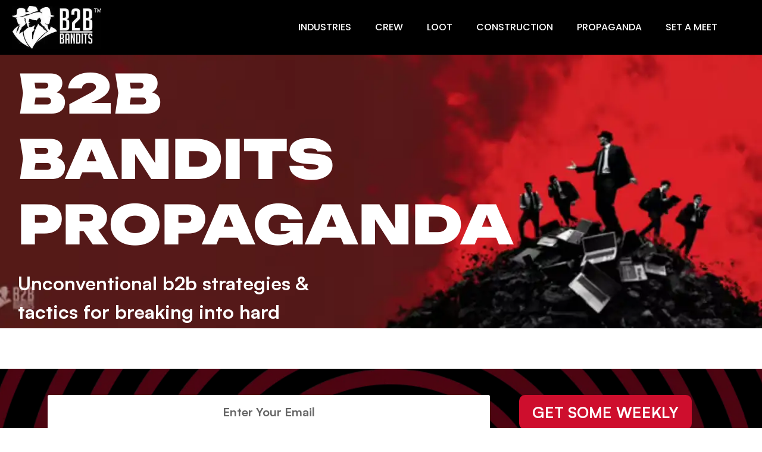

--- FILE ---
content_type: text/css
request_url: https://b2bbandits.com/wp-content/uploads/elementor/css/post-30.css?ver=1765983399
body_size: 900
content:
.elementor-30 .elementor-element.elementor-element-0256f1c > .elementor-container > .elementor-column > .elementor-widget-wrap{align-content:center;align-items:center;}.elementor-30 .elementor-element.elementor-element-0256f1c:not(.elementor-motion-effects-element-type-background), .elementor-30 .elementor-element.elementor-element-0256f1c > .elementor-motion-effects-container > .elementor-motion-effects-layer{background-color:var( --e-global-color-74d2705 );}.elementor-30 .elementor-element.elementor-element-0256f1c{transition:background 0.3s, border 0.3s, border-radius 0.3s, box-shadow 0.3s;padding:10px 0px 10px 0px;}.elementor-30 .elementor-element.elementor-element-0256f1c > .elementor-background-overlay{transition:background 0.3s, border-radius 0.3s, opacity 0.3s;}.elementor-30 .elementor-element.elementor-element-2e7a719 > .elementor-element-populated{padding:0px 0px 0px 20px;}.elementor-widget-image .widget-image-caption{color:var( --e-global-color-text );font-family:var( --e-global-typography-text-font-family ), Sans-serif;font-weight:var( --e-global-typography-text-font-weight );}.elementor-30 .elementor-element.elementor-element-3fe0053{text-align:left;}.elementor-30 .elementor-element.elementor-element-3fe0053 img{width:50%;}.elementor-widget-nav-menu .elementor-nav-menu .elementor-item{font-family:var( --e-global-typography-primary-font-family ), Sans-serif;font-weight:var( --e-global-typography-primary-font-weight );}.elementor-widget-nav-menu .elementor-nav-menu--main .elementor-item{color:var( --e-global-color-text );fill:var( --e-global-color-text );}.elementor-widget-nav-menu .elementor-nav-menu--main .elementor-item:hover,
					.elementor-widget-nav-menu .elementor-nav-menu--main .elementor-item.elementor-item-active,
					.elementor-widget-nav-menu .elementor-nav-menu--main .elementor-item.highlighted,
					.elementor-widget-nav-menu .elementor-nav-menu--main .elementor-item:focus{color:var( --e-global-color-accent );fill:var( --e-global-color-accent );}.elementor-widget-nav-menu .elementor-nav-menu--main:not(.e--pointer-framed) .elementor-item:before,
					.elementor-widget-nav-menu .elementor-nav-menu--main:not(.e--pointer-framed) .elementor-item:after{background-color:var( --e-global-color-accent );}.elementor-widget-nav-menu .e--pointer-framed .elementor-item:before,
					.elementor-widget-nav-menu .e--pointer-framed .elementor-item:after{border-color:var( --e-global-color-accent );}.elementor-widget-nav-menu{--e-nav-menu-divider-color:var( --e-global-color-text );}.elementor-widget-nav-menu .elementor-nav-menu--dropdown .elementor-item, .elementor-widget-nav-menu .elementor-nav-menu--dropdown  .elementor-sub-item{font-family:var( --e-global-typography-accent-font-family ), Sans-serif;font-weight:var( --e-global-typography-accent-font-weight );}.elementor-30 .elementor-element.elementor-element-6279e24 .elementor-menu-toggle{margin:0 auto;}.elementor-30 .elementor-element.elementor-element-6279e24 .elementor-nav-menu .elementor-item{font-family:"Poppins", Sans-serif;font-weight:500;}.elementor-30 .elementor-element.elementor-element-6279e24 .elementor-nav-menu--main .elementor-item{color:#FFFFFF;fill:#FFFFFF;}.elementor-30 .elementor-element.elementor-element-6279e24 .elementor-nav-menu--main .elementor-item:hover,
					.elementor-30 .elementor-element.elementor-element-6279e24 .elementor-nav-menu--main .elementor-item.elementor-item-active,
					.elementor-30 .elementor-element.elementor-element-6279e24 .elementor-nav-menu--main .elementor-item.highlighted,
					.elementor-30 .elementor-element.elementor-element-6279e24 .elementor-nav-menu--main .elementor-item:focus{color:var( --e-global-color-f51e28b );fill:var( --e-global-color-f51e28b );}.elementor-30 .elementor-element.elementor-element-6279e24 .elementor-nav-menu--main:not(.e--pointer-framed) .elementor-item:before,
					.elementor-30 .elementor-element.elementor-element-6279e24 .elementor-nav-menu--main:not(.e--pointer-framed) .elementor-item:after{background-color:var( --e-global-color-f51e28b );}.elementor-30 .elementor-element.elementor-element-6279e24 .e--pointer-framed .elementor-item:before,
					.elementor-30 .elementor-element.elementor-element-6279e24 .e--pointer-framed .elementor-item:after{border-color:var( --e-global-color-f51e28b );}.elementor-30 .elementor-element.elementor-element-6279e24 .e--pointer-framed .elementor-item:before{border-width:1px;}.elementor-30 .elementor-element.elementor-element-6279e24 .e--pointer-framed.e--animation-draw .elementor-item:before{border-width:0 0 1px 1px;}.elementor-30 .elementor-element.elementor-element-6279e24 .e--pointer-framed.e--animation-draw .elementor-item:after{border-width:1px 1px 0 0;}.elementor-30 .elementor-element.elementor-element-6279e24 .e--pointer-framed.e--animation-corners .elementor-item:before{border-width:1px 0 0 1px;}.elementor-30 .elementor-element.elementor-element-6279e24 .e--pointer-framed.e--animation-corners .elementor-item:after{border-width:0 1px 1px 0;}.elementor-30 .elementor-element.elementor-element-6279e24 .e--pointer-underline .elementor-item:after,
					 .elementor-30 .elementor-element.elementor-element-6279e24 .e--pointer-overline .elementor-item:before,
					 .elementor-30 .elementor-element.elementor-element-6279e24 .e--pointer-double-line .elementor-item:before,
					 .elementor-30 .elementor-element.elementor-element-6279e24 .e--pointer-double-line .elementor-item:after{height:1px;}.elementor-30 .elementor-element.elementor-element-b895e2a > .elementor-container > .elementor-column > .elementor-widget-wrap{align-content:center;align-items:center;}.elementor-30 .elementor-element.elementor-element-b895e2a:not(.elementor-motion-effects-element-type-background), .elementor-30 .elementor-element.elementor-element-b895e2a > .elementor-motion-effects-container > .elementor-motion-effects-layer{background-color:var( --e-global-color-74d2705 );}.elementor-30 .elementor-element.elementor-element-b895e2a{transition:background 0.3s, border 0.3s, border-radius 0.3s, box-shadow 0.3s;padding:10px 0px 10px 0px;}.elementor-30 .elementor-element.elementor-element-b895e2a > .elementor-background-overlay{transition:background 0.3s, border-radius 0.3s, opacity 0.3s;}.elementor-30 .elementor-element.elementor-element-823d940 > .elementor-element-populated{padding:0px 0px 0px 20px;}.elementor-30 .elementor-element.elementor-element-fa3c338{text-align:left;}.elementor-30 .elementor-element.elementor-element-fa3c338 img{width:50%;}body:not(.rtl) .elementor-30 .elementor-element.elementor-element-c2fc9bb{left:0px;}body.rtl .elementor-30 .elementor-element.elementor-element-c2fc9bb{right:0px;}.elementor-30 .elementor-element.elementor-element-c2fc9bb{top:0px;}.elementor-30 .elementor-element.elementor-element-c2fc9bb .elementor-menu-toggle{margin:0 auto;}.elementor-30 .elementor-element.elementor-element-c2fc9bb .elementor-nav-menu .elementor-item{font-family:"Poppins", Sans-serif;font-weight:500;}.elementor-30 .elementor-element.elementor-element-c2fc9bb .elementor-nav-menu--main .elementor-item{color:var( --e-global-color-0294cd6 );fill:var( --e-global-color-0294cd6 );}.elementor-30 .elementor-element.elementor-element-c2fc9bb .elementor-nav-menu--main .elementor-item:hover,
					.elementor-30 .elementor-element.elementor-element-c2fc9bb .elementor-nav-menu--main .elementor-item.elementor-item-active,
					.elementor-30 .elementor-element.elementor-element-c2fc9bb .elementor-nav-menu--main .elementor-item.highlighted,
					.elementor-30 .elementor-element.elementor-element-c2fc9bb .elementor-nav-menu--main .elementor-item:focus{color:var( --e-global-color-f51e28b );fill:var( --e-global-color-f51e28b );}.elementor-30 .elementor-element.elementor-element-c2fc9bb .elementor-nav-menu--main:not(.e--pointer-framed) .elementor-item:before,
					.elementor-30 .elementor-element.elementor-element-c2fc9bb .elementor-nav-menu--main:not(.e--pointer-framed) .elementor-item:after{background-color:var( --e-global-color-f51e28b );}.elementor-30 .elementor-element.elementor-element-c2fc9bb .e--pointer-framed .elementor-item:before,
					.elementor-30 .elementor-element.elementor-element-c2fc9bb .e--pointer-framed .elementor-item:after{border-color:var( --e-global-color-f51e28b );}.elementor-30 .elementor-element.elementor-element-c2fc9bb .e--pointer-framed .elementor-item:before{border-width:1px;}.elementor-30 .elementor-element.elementor-element-c2fc9bb .e--pointer-framed.e--animation-draw .elementor-item:before{border-width:0 0 1px 1px;}.elementor-30 .elementor-element.elementor-element-c2fc9bb .e--pointer-framed.e--animation-draw .elementor-item:after{border-width:1px 1px 0 0;}.elementor-30 .elementor-element.elementor-element-c2fc9bb .e--pointer-framed.e--animation-corners .elementor-item:before{border-width:1px 0 0 1px;}.elementor-30 .elementor-element.elementor-element-c2fc9bb .e--pointer-framed.e--animation-corners .elementor-item:after{border-width:0 1px 1px 0;}.elementor-30 .elementor-element.elementor-element-c2fc9bb .e--pointer-underline .elementor-item:after,
					 .elementor-30 .elementor-element.elementor-element-c2fc9bb .e--pointer-overline .elementor-item:before,
					 .elementor-30 .elementor-element.elementor-element-c2fc9bb .e--pointer-double-line .elementor-item:before,
					 .elementor-30 .elementor-element.elementor-element-c2fc9bb .e--pointer-double-line .elementor-item:after{height:1px;}.elementor-30 .elementor-element.elementor-element-c2fc9bb .elementor-nav-menu--dropdown a:hover,
					.elementor-30 .elementor-element.elementor-element-c2fc9bb .elementor-nav-menu--dropdown a:focus,
					.elementor-30 .elementor-element.elementor-element-c2fc9bb .elementor-nav-menu--dropdown a.elementor-item-active,
					.elementor-30 .elementor-element.elementor-element-c2fc9bb .elementor-nav-menu--dropdown a.highlighted,
					.elementor-30 .elementor-element.elementor-element-c2fc9bb .elementor-menu-toggle:hover,
					.elementor-30 .elementor-element.elementor-element-c2fc9bb .elementor-menu-toggle:focus{color:var( --e-global-color-0294cd6 );}.elementor-30 .elementor-element.elementor-element-c2fc9bb .elementor-nav-menu--dropdown a:hover,
					.elementor-30 .elementor-element.elementor-element-c2fc9bb .elementor-nav-menu--dropdown a:focus,
					.elementor-30 .elementor-element.elementor-element-c2fc9bb .elementor-nav-menu--dropdown a.elementor-item-active,
					.elementor-30 .elementor-element.elementor-element-c2fc9bb .elementor-nav-menu--dropdown a.highlighted{background-color:var( --e-global-color-f51e28b );}.elementor-30 .elementor-element.elementor-element-c2fc9bb .elementor-nav-menu--dropdown .elementor-item, .elementor-30 .elementor-element.elementor-element-c2fc9bb .elementor-nav-menu--dropdown  .elementor-sub-item{font-family:"Poppins", Sans-serif;font-weight:500;}.elementor-30 .elementor-element.elementor-element-c2fc9bb div.elementor-menu-toggle{color:var( --e-global-color-0294cd6 );}.elementor-30 .elementor-element.elementor-element-c2fc9bb div.elementor-menu-toggle svg{fill:var( --e-global-color-0294cd6 );}.elementor-theme-builder-content-area{height:400px;}.elementor-location-header:before, .elementor-location-footer:before{content:"";display:table;clear:both;}@media(max-width:767px){.elementor-30 .elementor-element.elementor-element-c2fc9bb{margin:-9px 0px calc(var(--kit-widget-spacing, 0px) + 0px) 0px;padding:0px 0px 0px 210px;top:-58px;}body:not(.rtl) .elementor-30 .elementor-element.elementor-element-c2fc9bb{left:-16px;}body.rtl .elementor-30 .elementor-element.elementor-element-c2fc9bb{right:-16px;}}

--- FILE ---
content_type: text/css
request_url: https://b2bbandits.com/wp-content/uploads/elementor/css/post-105.css?ver=1765983399
body_size: 2068
content:
.elementor-105 .elementor-element.elementor-element-e6e3d74 > .elementor-background-overlay{background-color:var( --e-global-color-0294cd6 );opacity:0.93;transition:background 0.3s, border-radius 0.3s, opacity 0.3s;}.elementor-105 .elementor-element.elementor-element-e6e3d74{transition:background 0.3s, border 0.3s, border-radius 0.3s, box-shadow 0.3s;padding:50px 0px 50px 0px;}.elementor-widget-image .widget-image-caption{color:var( --e-global-color-text );font-family:var( --e-global-typography-text-font-family ), Sans-serif;font-weight:var( --e-global-typography-text-font-weight );}.elementor-105 .elementor-element.elementor-element-b98558e{text-align:center;}.elementor-105 .elementor-element.elementor-element-b98558e img{width:50%;}.elementor-widget-heading .elementor-heading-title{font-family:var( --e-global-typography-primary-font-family ), Sans-serif;font-weight:var( --e-global-typography-primary-font-weight );color:var( --e-global-color-primary );}.elementor-105 .elementor-element.elementor-element-82aec54 .elementor-heading-title{font-family:"Poppins", Sans-serif;font-size:18px;font-weight:700;color:var( --e-global-color-74d2705 );}.elementor-widget-divider{--divider-color:var( --e-global-color-secondary );}.elementor-widget-divider .elementor-divider__text{color:var( --e-global-color-secondary );font-family:var( --e-global-typography-secondary-font-family ), Sans-serif;font-weight:var( --e-global-typography-secondary-font-weight );}.elementor-widget-divider.elementor-view-stacked .elementor-icon{background-color:var( --e-global-color-secondary );}.elementor-widget-divider.elementor-view-framed .elementor-icon, .elementor-widget-divider.elementor-view-default .elementor-icon{color:var( --e-global-color-secondary );border-color:var( --e-global-color-secondary );}.elementor-widget-divider.elementor-view-framed .elementor-icon, .elementor-widget-divider.elementor-view-default .elementor-icon svg{fill:var( --e-global-color-secondary );}.elementor-105 .elementor-element.elementor-element-02232b7{--divider-border-style:solid;--divider-color:var( --e-global-color-f51e28b );--divider-border-width:2px;margin:-10px 0px calc(var(--kit-widget-spacing, 0px) + 0px) 0px;}.elementor-105 .elementor-element.elementor-element-02232b7 .elementor-divider-separator{width:15%;}.elementor-widget-icon-list .elementor-icon-list-item:not(:last-child):after{border-color:var( --e-global-color-text );}.elementor-widget-icon-list .elementor-icon-list-icon i{color:var( --e-global-color-primary );}.elementor-widget-icon-list .elementor-icon-list-icon svg{fill:var( --e-global-color-primary );}.elementor-widget-icon-list .elementor-icon-list-item > .elementor-icon-list-text, .elementor-widget-icon-list .elementor-icon-list-item > a{font-family:var( --e-global-typography-text-font-family ), Sans-serif;font-weight:var( --e-global-typography-text-font-weight );}.elementor-widget-icon-list .elementor-icon-list-text{color:var( --e-global-color-secondary );}.elementor-105 .elementor-element.elementor-element-f3fe898 .elementor-icon-list-items:not(.elementor-inline-items) .elementor-icon-list-item:not(:last-child){padding-block-end:calc(6px/2);}.elementor-105 .elementor-element.elementor-element-f3fe898 .elementor-icon-list-items:not(.elementor-inline-items) .elementor-icon-list-item:not(:first-child){margin-block-start:calc(6px/2);}.elementor-105 .elementor-element.elementor-element-f3fe898 .elementor-icon-list-items.elementor-inline-items .elementor-icon-list-item{margin-inline:calc(6px/2);}.elementor-105 .elementor-element.elementor-element-f3fe898 .elementor-icon-list-items.elementor-inline-items{margin-inline:calc(-6px/2);}.elementor-105 .elementor-element.elementor-element-f3fe898 .elementor-icon-list-items.elementor-inline-items .elementor-icon-list-item:after{inset-inline-end:calc(-6px/2);}.elementor-105 .elementor-element.elementor-element-f3fe898 .elementor-icon-list-icon i{color:var( --e-global-color-74d2705 );transition:color 0.3s;}.elementor-105 .elementor-element.elementor-element-f3fe898 .elementor-icon-list-icon svg{fill:var( --e-global-color-74d2705 );transition:fill 0.3s;}.elementor-105 .elementor-element.elementor-element-f3fe898{--e-icon-list-icon-size:14px;--icon-vertical-offset:0px;}.elementor-105 .elementor-element.elementor-element-f3fe898 .elementor-icon-list-item > .elementor-icon-list-text, .elementor-105 .elementor-element.elementor-element-f3fe898 .elementor-icon-list-item > a{font-family:"Poppins", Sans-serif;font-weight:400;}.elementor-105 .elementor-element.elementor-element-f3fe898 .elementor-icon-list-item:hover .elementor-icon-list-text{color:var( --e-global-color-f51e28b );}.elementor-105 .elementor-element.elementor-element-f3fe898 .elementor-icon-list-text{transition:color 0.3s;}.elementor-105 .elementor-element.elementor-element-80d6922 > .elementor-element-populated{margin:0px 0px 0px 20px;--e-column-margin-right:0px;--e-column-margin-left:20px;}.elementor-105 .elementor-element.elementor-element-b54f021 .elementor-heading-title{font-family:"Poppins", Sans-serif;font-size:18px;font-weight:700;color:var( --e-global-color-74d2705 );}.elementor-105 .elementor-element.elementor-element-1a555ed{--divider-border-style:solid;--divider-color:var( --e-global-color-f51e28b );--divider-border-width:2px;margin:-10px 0px calc(var(--kit-widget-spacing, 0px) + 0px) 0px;}.elementor-105 .elementor-element.elementor-element-1a555ed .elementor-divider-separator{width:15%;}.elementor-105 .elementor-element.elementor-element-9e07b06 .elementor-icon-list-items:not(.elementor-inline-items) .elementor-icon-list-item:not(:last-child){padding-block-end:calc(6px/2);}.elementor-105 .elementor-element.elementor-element-9e07b06 .elementor-icon-list-items:not(.elementor-inline-items) .elementor-icon-list-item:not(:first-child){margin-block-start:calc(6px/2);}.elementor-105 .elementor-element.elementor-element-9e07b06 .elementor-icon-list-items.elementor-inline-items .elementor-icon-list-item{margin-inline:calc(6px/2);}.elementor-105 .elementor-element.elementor-element-9e07b06 .elementor-icon-list-items.elementor-inline-items{margin-inline:calc(-6px/2);}.elementor-105 .elementor-element.elementor-element-9e07b06 .elementor-icon-list-items.elementor-inline-items .elementor-icon-list-item:after{inset-inline-end:calc(-6px/2);}.elementor-105 .elementor-element.elementor-element-9e07b06 .elementor-icon-list-icon i{color:var( --e-global-color-74d2705 );transition:color 0.3s;}.elementor-105 .elementor-element.elementor-element-9e07b06 .elementor-icon-list-icon svg{fill:var( --e-global-color-74d2705 );transition:fill 0.3s;}.elementor-105 .elementor-element.elementor-element-9e07b06{--e-icon-list-icon-size:14px;--icon-vertical-offset:0px;}.elementor-105 .elementor-element.elementor-element-9e07b06 .elementor-icon-list-item > .elementor-icon-list-text, .elementor-105 .elementor-element.elementor-element-9e07b06 .elementor-icon-list-item > a{font-family:"Poppins", Sans-serif;font-weight:400;}.elementor-105 .elementor-element.elementor-element-9e07b06 .elementor-icon-list-item:hover .elementor-icon-list-text{color:var( --e-global-color-f51e28b );}.elementor-105 .elementor-element.elementor-element-9e07b06 .elementor-icon-list-text{transition:color 0.3s;}.elementor-105 .elementor-element.elementor-element-2ab898b .elementor-heading-title{font-family:"Poppins", Sans-serif;font-size:18px;font-weight:700;color:var( --e-global-color-74d2705 );}.elementor-105 .elementor-element.elementor-element-054538b{--divider-border-style:solid;--divider-color:var( --e-global-color-f51e28b );--divider-border-width:2px;margin:-10px 0px calc(var(--kit-widget-spacing, 0px) + 0px) 0px;}.elementor-105 .elementor-element.elementor-element-054538b .elementor-divider-separator{width:15%;}.elementor-105 .elementor-element.elementor-element-35fa0a3{text-align:center;}.elementor-105 .elementor-element.elementor-element-35fa0a3 .elementor-heading-title{font-family:"Poppins", Sans-serif;font-size:1.2rem;font-weight:600;line-height:27px;color:var( --e-global-color-74d2705 );}.elementor-widget-form .elementor-field-group > label, .elementor-widget-form .elementor-field-subgroup label{color:var( --e-global-color-text );}.elementor-widget-form .elementor-field-group > label{font-family:var( --e-global-typography-text-font-family ), Sans-serif;font-weight:var( --e-global-typography-text-font-weight );}.elementor-widget-form .elementor-field-type-html{color:var( --e-global-color-text );font-family:var( --e-global-typography-text-font-family ), Sans-serif;font-weight:var( --e-global-typography-text-font-weight );}.elementor-widget-form .elementor-field-group .elementor-field{color:var( --e-global-color-text );}.elementor-widget-form .elementor-field-group .elementor-field, .elementor-widget-form .elementor-field-subgroup label{font-family:var( --e-global-typography-text-font-family ), Sans-serif;font-weight:var( --e-global-typography-text-font-weight );}.elementor-widget-form .elementor-button{font-family:var( --e-global-typography-accent-font-family ), Sans-serif;font-weight:var( --e-global-typography-accent-font-weight );}.elementor-widget-form .e-form__buttons__wrapper__button-next{background-color:var( --e-global-color-accent );}.elementor-widget-form .elementor-button[type="submit"]{background-color:var( --e-global-color-accent );}.elementor-widget-form .e-form__buttons__wrapper__button-previous{background-color:var( --e-global-color-accent );}.elementor-widget-form .elementor-message{font-family:var( --e-global-typography-text-font-family ), Sans-serif;font-weight:var( --e-global-typography-text-font-weight );}.elementor-widget-form .e-form__indicators__indicator, .elementor-widget-form .e-form__indicators__indicator__label{font-family:var( --e-global-typography-accent-font-family ), Sans-serif;font-weight:var( --e-global-typography-accent-font-weight );}.elementor-widget-form{--e-form-steps-indicator-inactive-primary-color:var( --e-global-color-text );--e-form-steps-indicator-active-primary-color:var( --e-global-color-accent );--e-form-steps-indicator-completed-primary-color:var( --e-global-color-accent );--e-form-steps-indicator-progress-color:var( --e-global-color-accent );--e-form-steps-indicator-progress-background-color:var( --e-global-color-text );--e-form-steps-indicator-progress-meter-color:var( --e-global-color-text );}.elementor-widget-form .e-form__indicators__indicator__progress__meter{font-family:var( --e-global-typography-accent-font-family ), Sans-serif;font-weight:var( --e-global-typography-accent-font-weight );}.elementor-105 .elementor-element.elementor-element-a997c5a .elementor-field-group{margin-bottom:10px;}.elementor-105 .elementor-element.elementor-element-a997c5a .elementor-field-group.recaptcha_v3-bottomleft, .elementor-105 .elementor-element.elementor-element-a997c5a .elementor-field-group.recaptcha_v3-bottomright{margin-bottom:0;}.elementor-105 .elementor-element.elementor-element-a997c5a .elementor-form-fields-wrapper{margin-bottom:-10px;}body.rtl .elementor-105 .elementor-element.elementor-element-a997c5a .elementor-labels-inline .elementor-field-group > label{padding-left:0px;}body:not(.rtl) .elementor-105 .elementor-element.elementor-element-a997c5a .elementor-labels-inline .elementor-field-group > label{padding-right:0px;}body .elementor-105 .elementor-element.elementor-element-a997c5a .elementor-labels-above .elementor-field-group > label{padding-bottom:0px;}.elementor-105 .elementor-element.elementor-element-a997c5a .elementor-field-type-html{padding-bottom:0px;}.elementor-105 .elementor-element.elementor-element-a997c5a .elementor-field-group .elementor-field{color:#000000;}.elementor-105 .elementor-element.elementor-element-a997c5a .elementor-field-group .elementor-field, .elementor-105 .elementor-element.elementor-element-a997c5a .elementor-field-subgroup label{font-family:"Poppins", Sans-serif;font-weight:400;}.elementor-105 .elementor-element.elementor-element-a997c5a .elementor-field-group .elementor-field:not(.elementor-select-wrapper){background-color:#ffffff;border-color:#000000;border-width:3px 3px 3px 3px;border-radius:0px 0px 0px 0px;}.elementor-105 .elementor-element.elementor-element-a997c5a .elementor-field-group .elementor-select-wrapper select{background-color:#ffffff;border-color:#000000;border-width:3px 3px 3px 3px;border-radius:0px 0px 0px 0px;}.elementor-105 .elementor-element.elementor-element-a997c5a .elementor-field-group .elementor-select-wrapper::before{color:#000000;}.elementor-105 .elementor-element.elementor-element-a997c5a .elementor-button span{justify-content:center;}.elementor-105 .elementor-element.elementor-element-a997c5a .elementor-button{font-family:"Poppins", Sans-serif;font-size:18px;font-weight:500;border-style:solid;border-width:2px 2px 2px 2px;border-radius:0px 0px 0px 0px;padding:15px 15px 15px 15px;}.elementor-105 .elementor-element.elementor-element-a997c5a .e-form__buttons__wrapper__button-next{background-color:var( --e-global-color-f51e28b );color:#ffffff;border-color:var( --e-global-color-f51e28b );}.elementor-105 .elementor-element.elementor-element-a997c5a .elementor-button[type="submit"]{background-color:var( --e-global-color-f51e28b );color:#ffffff;border-color:var( --e-global-color-f51e28b );}.elementor-105 .elementor-element.elementor-element-a997c5a .elementor-button[type="submit"] svg *{fill:#ffffff;}.elementor-105 .elementor-element.elementor-element-a997c5a .e-form__buttons__wrapper__button-previous{color:#ffffff;border-color:var( --e-global-color-f51e28b );}.elementor-105 .elementor-element.elementor-element-a997c5a .e-form__buttons__wrapper__button-next:hover{color:#ffffff;}.elementor-105 .elementor-element.elementor-element-a997c5a .elementor-button[type="submit"]:hover{color:#ffffff;}.elementor-105 .elementor-element.elementor-element-a997c5a .elementor-button[type="submit"]:hover svg *{fill:#ffffff;}.elementor-105 .elementor-element.elementor-element-a997c5a .e-form__buttons__wrapper__button-previous:hover{color:#ffffff;}.elementor-105 .elementor-element.elementor-element-a997c5a{--e-form-steps-indicators-spacing:20px;--e-form-steps-indicator-padding:30px;--e-form-steps-indicator-inactive-secondary-color:#ffffff;--e-form-steps-indicator-active-secondary-color:#ffffff;--e-form-steps-indicator-completed-secondary-color:#ffffff;--e-form-steps-divider-width:1px;--e-form-steps-divider-gap:10px;}.elementor-105 .elementor-element.elementor-element-0748f41{text-align:center;}.elementor-105 .elementor-element.elementor-element-0748f41 img{width:50%;}.elementor-widget-button .elementor-button{background-color:var( --e-global-color-accent );font-family:var( --e-global-typography-accent-font-family ), Sans-serif;font-weight:var( --e-global-typography-accent-font-weight );}.elementor-105 .elementor-element.elementor-element-a5c5fb2 .elementor-button{background-color:#FFFFFF;font-family:"Poppins", Sans-serif;font-size:0.9rem;font-weight:600;fill:#222222;color:#222222;border-style:solid;border-width:3px 3px 3px 3px;border-color:#222222;border-radius:0px 0px 0px 0px;padding:15px 30px 15px 30px;}.elementor-105 .elementor-element.elementor-element-a5c5fb2 .elementor-button:hover, .elementor-105 .elementor-element.elementor-element-a5c5fb2 .elementor-button:focus{background-color:var( --e-global-color-0294cd6 );color:var( --e-global-color-f51e28b );border-color:var( --e-global-color-f51e28b );}.elementor-105 .elementor-element.elementor-element-a5c5fb2{width:100%;max-width:100%;}.elementor-105 .elementor-element.elementor-element-a5c5fb2 .elementor-button-content-wrapper{flex-direction:row;}.elementor-105 .elementor-element.elementor-element-a5c5fb2 .elementor-button:hover svg, .elementor-105 .elementor-element.elementor-element-a5c5fb2 .elementor-button:focus svg{fill:var( --e-global-color-f51e28b );}.elementor-105 .elementor-element.elementor-element-0112aa0 > .elementor-container > .elementor-column > .elementor-widget-wrap{align-content:center;align-items:center;}.elementor-105 .elementor-element.elementor-element-0112aa0{border-style:solid;border-width:1px 0px 0px 0px;border-color:var( --e-global-color-f51e28b );padding:20px 0px 20px 0px;}.elementor-bc-flex-widget .elementor-105 .elementor-element.elementor-element-a7db326.elementor-column .elementor-widget-wrap{align-items:center;}.elementor-105 .elementor-element.elementor-element-a7db326.elementor-column.elementor-element[data-element_type="column"] > .elementor-widget-wrap.elementor-element-populated{align-content:center;align-items:center;}.elementor-105 .elementor-element.elementor-element-a7db326 > .elementor-element-populated{margin:0px 0px 0px 42px;--e-column-margin-right:0px;--e-column-margin-left:42px;}.elementor-widget-text-editor{font-family:var( --e-global-typography-text-font-family ), Sans-serif;font-weight:var( --e-global-typography-text-font-weight );color:var( --e-global-color-text );}.elementor-widget-text-editor.elementor-drop-cap-view-stacked .elementor-drop-cap{background-color:var( --e-global-color-primary );}.elementor-widget-text-editor.elementor-drop-cap-view-framed .elementor-drop-cap, .elementor-widget-text-editor.elementor-drop-cap-view-default .elementor-drop-cap{color:var( --e-global-color-primary );border-color:var( --e-global-color-primary );}.elementor-105 .elementor-element.elementor-element-93052b0{font-family:"Poppins", Sans-serif;font-size:18px;font-weight:500;color:var( --e-global-color-74d2705 );}.elementor-bc-flex-widget .elementor-105 .elementor-element.elementor-element-89da284.elementor-column .elementor-widget-wrap{align-items:center;}.elementor-105 .elementor-element.elementor-element-89da284.elementor-column.elementor-element[data-element_type="column"] > .elementor-widget-wrap.elementor-element-populated{align-content:center;align-items:center;}.elementor-105 .elementor-element.elementor-element-89da284 > .elementor-element-populated{margin:0px 0px 0px 0px;--e-column-margin-right:0px;--e-column-margin-left:0px;}.elementor-105 .elementor-element.elementor-element-ebdb6c2{font-family:"Poppins", Sans-serif;font-weight:400;color:var( --e-global-color-74d2705 );}.elementor-105 .elementor-element.elementor-element-fb3cd97 .elementor-heading-title{font-family:"Poppins", Sans-serif;font-size:16px;font-weight:700;color:#000000;}.elementor-105 .elementor-element.elementor-element-870c6a8 .elementor-icon-list-icon i{color:#000000;transition:color 0.3s;}.elementor-105 .elementor-element.elementor-element-870c6a8 .elementor-icon-list-icon svg{fill:#000000;transition:fill 0.3s;}.elementor-105 .elementor-element.elementor-element-870c6a8{--e-icon-list-icon-size:16px;--icon-vertical-offset:0px;}.elementor-105 .elementor-element.elementor-element-870c6a8 .elementor-icon-list-item > .elementor-icon-list-text, .elementor-105 .elementor-element.elementor-element-870c6a8 .elementor-icon-list-item > a{font-family:"Poppins", Sans-serif;font-weight:700;font-style:italic;}.elementor-105 .elementor-element.elementor-element-870c6a8 .elementor-icon-list-text{color:#CE0E2D;transition:color 0.3s;}.elementor-theme-builder-content-area{height:400px;}.elementor-location-header:before, .elementor-location-footer:before{content:"";display:table;clear:both;}@media(min-width:768px){.elementor-105 .elementor-element.elementor-element-80d6922{width:15.896%;}.elementor-105 .elementor-element.elementor-element-724dc7d{width:34.104%;}}@media(max-width:767px){.elementor-105 .elementor-element.elementor-element-e6e3d74{padding:0px 0px 30px 0px;}.elementor-105 .elementor-element.elementor-element-b98558e{text-align:left;}.elementor-105 .elementor-element.elementor-element-80d6922 > .elementor-element-populated{margin:0px 0px 0px 0px;--e-column-margin-right:0px;--e-column-margin-left:0px;}.elementor-105 .elementor-element.elementor-element-35fa0a3 .elementor-heading-title{font-size:26px;line-height:1.3em;}.elementor-105 .elementor-element.elementor-element-0748f41{text-align:center;}.elementor-105 .elementor-element.elementor-element-0748f41 img{width:77%;}.elementor-105 .elementor-element.elementor-element-a5c5fb2{margin:20px 0px calc(var(--kit-widget-spacing, 0px) + 0px) 0px;}.elementor-105 .elementor-element.elementor-element-a7db326 > .elementor-element-populated{margin:0px 0px 0px 0px;--e-column-margin-right:0px;--e-column-margin-left:0px;}}/* Start custom CSS for section, class: .elementor-element-e6e3d74 */.only-footer{
    display: none;
}/* End custom CSS */

--- FILE ---
content_type: text/css
request_url: https://b2bbandits.com/wp-content/uploads/elementor/css/post-41873.css?ver=1765984891
body_size: 1455
content:
.elementor-41873 .elementor-element.elementor-element-41bd7f1:not(.elementor-motion-effects-element-type-background), .elementor-41873 .elementor-element.elementor-element-41bd7f1 > .elementor-motion-effects-container > .elementor-motion-effects-layer{background-image:url("https://mlg9acb6yrri.i.optimole.com/w:1240/h:597/q:mauto/ig:avif/https://b2bbandits.com/wp-content/uploads/2024/11/image-17-png.avif");background-position:0px -156px;background-repeat:no-repeat;background-size:cover;}.elementor-41873 .elementor-element.elementor-element-41bd7f1 > .elementor-container{min-height:478px;}.elementor-41873 .elementor-element.elementor-element-41bd7f1{transition:background 0.3s, border 0.3s, border-radius 0.3s, box-shadow 0.3s;}.elementor-41873 .elementor-element.elementor-element-41bd7f1 > .elementor-background-overlay{transition:background 0.3s, border-radius 0.3s, opacity 0.3s;}.elementor-widget-heading .elementor-heading-title{font-family:var( --e-global-typography-primary-font-family ), Sans-serif;font-weight:var( --e-global-typography-primary-font-weight );color:var( --e-global-color-primary );}.elementor-41873 .elementor-element.elementor-element-80df6f2{padding:0px 0px 0px 20px;text-align:left;}.elementor-41873 .elementor-element.elementor-element-80df6f2 .elementor-heading-title{font-family:"Unbounded", Sans-serif;font-size:90px;font-weight:900;text-transform:uppercase;line-height:110px;color:var( --e-global-color-0294cd6 );}.elementor-widget-text-editor{font-family:var( --e-global-typography-text-font-family ), Sans-serif;font-weight:var( --e-global-typography-text-font-weight );color:var( --e-global-color-text );}.elementor-widget-text-editor.elementor-drop-cap-view-stacked .elementor-drop-cap{background-color:var( --e-global-color-primary );}.elementor-widget-text-editor.elementor-drop-cap-view-framed .elementor-drop-cap, .elementor-widget-text-editor.elementor-drop-cap-view-default .elementor-drop-cap{color:var( --e-global-color-primary );border-color:var( --e-global-color-primary );}.elementor-41873 .elementor-element.elementor-element-954dc7d{padding:0px 100px 0px 20px;font-family:"satoshi", Sans-serif;font-size:32px;font-weight:bold;color:var( --e-global-color-0294cd6 );}.elementor-41873 .elementor-element.elementor-element-1fe34a8:not(.elementor-motion-effects-element-type-background), .elementor-41873 .elementor-element.elementor-element-1fe34a8 > .elementor-motion-effects-container > .elementor-motion-effects-layer{background-color:var( --e-global-color-74d2705 );background-image:url("https://mlg9acb6yrri.i.optimole.com/w:1240/h:152/q:mauto/ig:avif/https://b2bbandits.com/wp-content/uploads/2024/11/Group-29-2-png.avif");background-position:top center;background-repeat:no-repeat;background-size:cover;}.elementor-41873 .elementor-element.elementor-element-1fe34a8 > .elementor-container{min-height:210px;}.elementor-41873 .elementor-element.elementor-element-1fe34a8{transition:background 0.3s, border 0.3s, border-radius 0.3s, box-shadow 0.3s;margin-top:0px;margin-bottom:0px;padding:0px 0px 0px 0px;}.elementor-41873 .elementor-element.elementor-element-1fe34a8 > .elementor-background-overlay{transition:background 0.3s, border-radius 0.3s, opacity 0.3s;}.elementor-widget-form .elementor-field-group > label, .elementor-widget-form .elementor-field-subgroup label{color:var( --e-global-color-text );}.elementor-widget-form .elementor-field-group > label{font-family:var( --e-global-typography-text-font-family ), Sans-serif;font-weight:var( --e-global-typography-text-font-weight );}.elementor-widget-form .elementor-field-type-html{color:var( --e-global-color-text );font-family:var( --e-global-typography-text-font-family ), Sans-serif;font-weight:var( --e-global-typography-text-font-weight );}.elementor-widget-form .elementor-field-group .elementor-field{color:var( --e-global-color-text );}.elementor-widget-form .elementor-field-group .elementor-field, .elementor-widget-form .elementor-field-subgroup label{font-family:var( --e-global-typography-text-font-family ), Sans-serif;font-weight:var( --e-global-typography-text-font-weight );}.elementor-widget-form .elementor-button{font-family:var( --e-global-typography-accent-font-family ), Sans-serif;font-weight:var( --e-global-typography-accent-font-weight );}.elementor-widget-form .e-form__buttons__wrapper__button-next{background-color:var( --e-global-color-accent );}.elementor-widget-form .elementor-button[type="submit"]{background-color:var( --e-global-color-accent );}.elementor-widget-form .e-form__buttons__wrapper__button-previous{background-color:var( --e-global-color-accent );}.elementor-widget-form .elementor-message{font-family:var( --e-global-typography-text-font-family ), Sans-serif;font-weight:var( --e-global-typography-text-font-weight );}.elementor-widget-form .e-form__indicators__indicator, .elementor-widget-form .e-form__indicators__indicator__label{font-family:var( --e-global-typography-accent-font-family ), Sans-serif;font-weight:var( --e-global-typography-accent-font-weight );}.elementor-widget-form{--e-form-steps-indicator-inactive-primary-color:var( --e-global-color-text );--e-form-steps-indicator-active-primary-color:var( --e-global-color-accent );--e-form-steps-indicator-completed-primary-color:var( --e-global-color-accent );--e-form-steps-indicator-progress-color:var( --e-global-color-accent );--e-form-steps-indicator-progress-background-color:var( --e-global-color-text );--e-form-steps-indicator-progress-meter-color:var( --e-global-color-text );}.elementor-widget-form .e-form__indicators__indicator__progress__meter{font-family:var( --e-global-typography-accent-font-family ), Sans-serif;font-weight:var( --e-global-typography-accent-font-weight );}.elementor-41873 .elementor-element.elementor-element-7819c89 .elementor-field-group{padding-right:calc( 10px/2 );padding-left:calc( 10px/2 );margin-bottom:10px;}.elementor-41873 .elementor-element.elementor-element-7819c89 .elementor-form-fields-wrapper{margin-left:calc( -10px/2 );margin-right:calc( -10px/2 );margin-bottom:-10px;}.elementor-41873 .elementor-element.elementor-element-7819c89 .elementor-field-group.recaptcha_v3-bottomleft, .elementor-41873 .elementor-element.elementor-element-7819c89 .elementor-field-group.recaptcha_v3-bottomright{margin-bottom:0;}body.rtl .elementor-41873 .elementor-element.elementor-element-7819c89 .elementor-labels-inline .elementor-field-group > label{padding-left:0px;}body:not(.rtl) .elementor-41873 .elementor-element.elementor-element-7819c89 .elementor-labels-inline .elementor-field-group > label{padding-right:0px;}body .elementor-41873 .elementor-element.elementor-element-7819c89 .elementor-labels-above .elementor-field-group > label{padding-bottom:0px;}.elementor-41873 .elementor-element.elementor-element-7819c89 .elementor-field-group > label, .elementor-41873 .elementor-element.elementor-element-7819c89 .elementor-field-subgroup label{color:var( --e-global-color-74d2705 );}.elementor-41873 .elementor-element.elementor-element-7819c89 .elementor-field-type-html{padding-bottom:0px;color:var( --e-global-color-74d2705 );}.elementor-41873 .elementor-element.elementor-element-7819c89 .elementor-field-group .elementor-field{color:var( --e-global-color-74d2705 );}.elementor-41873 .elementor-element.elementor-element-7819c89 .elementor-field-group .elementor-field, .elementor-41873 .elementor-element.elementor-element-7819c89 .elementor-field-subgroup label{font-family:"satoshi", Sans-serif;font-size:20px;font-weight:900;}.elementor-41873 .elementor-element.elementor-element-7819c89 .elementor-field-group .elementor-field:not(.elementor-select-wrapper){background-color:#ffffff;border-color:var( --e-global-color-0294cd6 );border-width:7px 7px 7px 7px;}.elementor-41873 .elementor-element.elementor-element-7819c89 .elementor-field-group .elementor-select-wrapper select{background-color:#ffffff;border-color:var( --e-global-color-0294cd6 );border-width:7px 7px 7px 7px;}.elementor-41873 .elementor-element.elementor-element-7819c89 .elementor-field-group .elementor-select-wrapper::before{color:var( --e-global-color-0294cd6 );}.elementor-41873 .elementor-element.elementor-element-7819c89 .elementor-button{font-family:"satoshi", Sans-serif;font-size:26px;font-weight:500;border-radius:10px 10px 10px 10px;padding:16px 22px 16px 22px;}.elementor-41873 .elementor-element.elementor-element-7819c89 .e-form__buttons__wrapper__button-next{background-color:#CE0E2D;color:#ffffff;}.elementor-41873 .elementor-element.elementor-element-7819c89 .elementor-button[type="submit"]{background-color:#CE0E2D;color:#ffffff;}.elementor-41873 .elementor-element.elementor-element-7819c89 .elementor-button[type="submit"] svg *{fill:#ffffff;}.elementor-41873 .elementor-element.elementor-element-7819c89 .e-form__buttons__wrapper__button-previous{color:#ffffff;}.elementor-41873 .elementor-element.elementor-element-7819c89 .e-form__buttons__wrapper__button-next:hover{color:#ffffff;}.elementor-41873 .elementor-element.elementor-element-7819c89 .elementor-button[type="submit"]:hover{color:#ffffff;}.elementor-41873 .elementor-element.elementor-element-7819c89 .elementor-button[type="submit"]:hover svg *{fill:#ffffff;}.elementor-41873 .elementor-element.elementor-element-7819c89 .e-form__buttons__wrapper__button-previous:hover{color:#ffffff;}.elementor-41873 .elementor-element.elementor-element-7819c89{--e-form-steps-indicators-spacing:20px;--e-form-steps-indicator-padding:30px;--e-form-steps-indicator-inactive-secondary-color:#ffffff;--e-form-steps-indicator-active-secondary-color:#ffffff;--e-form-steps-indicator-completed-secondary-color:#ffffff;--e-form-steps-divider-width:1px;--e-form-steps-divider-gap:10px;}.elementor-41873 .elementor-element.elementor-element-3fd3b5a{padding:0px 100px 0px 0px;text-align:left;font-family:"satoshi", Sans-serif;font-size:20px;font-weight:100;color:var( --e-global-color-0294cd6 );}.elementor-41873 .elementor-element.elementor-element-21bdd9d{padding:60px 0px 0px 0px;}.elementor-41873 .elementor-element.elementor-element-8689325 .blfe-row{grid-column-gap:30px;grid-row-gap:30px;}.elementor-41873 .elementor-element.elementor-element-8689325 .blfe-post-grid-item .blfe-post-grid-bg-image img, .elementor-41873 .elementor-element.elementor-element-8689325 .blfe-post-grid-item .blfe-post-grid-image img, .elementor-41873 .elementor-element.elementor-element-8689325 .blfe-post-grid-item .blfe-post-grid-item-inner .blfe-post-grid-image:before{min-height:236px;}.elementor-41873 .elementor-element.elementor-element-8689325 .blfe-post-grid-details .blfe-post-grid-details-inner .blfe-post-read-more .blfe-read-more-btn-wrapper .blfe-read-more-btn-align-icon-right{margin-left:5px;}.elementor-41873 .elementor-element.elementor-element-8689325 .blfe-post-grid-details .blfe-post-grid-details-inner .blfe-post-read-more .blfe-read-more-btn-wrapper .blfe-read-more-btn-align-icon-left{margin-right:5px;}.elementor-41873 .elementor-element.elementor-element-8689325 .blfe-post-grid-item .blfe-post-grid-title{font-weight:700;}.elementor-41873 .elementor-element.elementor-element-8689325 .blfe-post-grid-item .blfe-post-grid-bg-image .blfe-post-grid-image-inner:before, .elementor-41873 .elementor-element.elementor-element-8689325 .blfe-post-grid-item .blfe-post-grid-item-inner .blfe-post-grid-image:before{opacity:0.4;}@media(max-width:1024px){.elementor-41873 .elementor-element.elementor-element-41bd7f1:not(.elementor-motion-effects-element-type-background), .elementor-41873 .elementor-element.elementor-element-41bd7f1 > .elementor-motion-effects-container > .elementor-motion-effects-layer{background-position:0px 0px;}}@media(max-width:767px){.elementor-41873 .elementor-element.elementor-element-41bd7f1 > .elementor-container{min-height:221px;}.elementor-41873 .elementor-element.elementor-element-41bd7f1:not(.elementor-motion-effects-element-type-background), .elementor-41873 .elementor-element.elementor-element-41bd7f1 > .elementor-motion-effects-container > .elementor-motion-effects-layer{background-position:0px 0px;}.elementor-41873 .elementor-element.elementor-element-80df6f2{padding:0px 0px 0px 0px;}.elementor-41873 .elementor-element.elementor-element-80df6f2 .elementor-heading-title{font-size:35px;line-height:1.4em;}.elementor-41873 .elementor-element.elementor-element-954dc7d{padding:0px 0px 0px 0px;font-size:22px;}.elementor-41873 .elementor-element.elementor-element-1fe34a8{padding:12px 0px 0px 0px;}.elementor-41873 .elementor-element.elementor-element-7819c89{padding:0px 0px 0px 0px;}.elementor-41873 .elementor-element.elementor-element-7819c89 .elementor-button{font-size:16px;}.elementor-41873 .elementor-element.elementor-element-3fd3b5a{padding:0px 0px 30px 0px;}}/* Start Custom Fonts CSS */@font-face {
	font-family: 'satoshi';
	font-style: normal;
	font-weight: normal;
	font-display: auto;
	src: url('https://b2bbandits.com/wp-content/uploads/2024/11/Satoshi-Bold.woff2') format('woff2'),
		url('https://b2bbandits.com/wp-content/uploads/2024/11/Satoshi-Bold.woff') format('woff'),
		url('https://b2bbandits.com/wp-content/uploads/2024/11/Satoshi-Bold.ttf') format('truetype');
}
/* End Custom Fonts CSS */

--- FILE ---
content_type: application/javascript; charset=UTF-8
request_url: https://b2bbandits.com/cdn-cgi/challenge-platform/scripts/jsd/main.js
body_size: 4752
content:
window._cf_chl_opt={uYln4:'g'};~function(Y6,f,R,O,L,M,N,H){Y6=o,function(S,e,YN,Y5,B,g){for(YN={S:485,e:502,B:510,g:448,V:421,z:496,k:427,Z:441,c:411,b:481,C:457},Y5=o,B=S();!![];)try{if(g=parseInt(Y5(YN.S))/1*(parseInt(Y5(YN.e))/2)+-parseInt(Y5(YN.B))/3*(parseInt(Y5(YN.g))/4)+parseInt(Y5(YN.V))/5*(parseInt(Y5(YN.z))/6)+parseInt(Y5(YN.k))/7+parseInt(Y5(YN.Z))/8+-parseInt(Y5(YN.c))/9*(parseInt(Y5(YN.b))/10)+-parseInt(Y5(YN.C))/11,g===e)break;else B.push(B.shift())}catch(V){B.push(B.shift())}}(Y,299793),f=this||self,R=f[Y6(513)],O=function(Yz,Yt,YV,YX,Y7,e,B,g){return Yz={S:442,e:515},Yt={S:451,e:451,B:451,g:462,V:451,z:451,k:494,Z:466,c:466,b:451},YV={S:503},YX={S:503,e:466,B:428,g:482,V:438,z:428,k:428,Z:438,c:404,b:462,C:462,U:462,G:451,K:451,Q:428,v:438,h:462,m:404,s:462,P:451,j:462,l:494},Y7=Y6,e=String[Y7(Yz.S)],B={'h':function(V,YH){return YH={S:473,e:466},null==V?'':B.g(V,6,function(z,Y8){return Y8=o,Y8(YH.S)[Y8(YH.e)](z)})},'g':function(V,z,Z,Y9,C,U,G,K,Q,s,P,j,E,Y0,Y1,Y2,Y3,Y4){if(Y9=Y7,null==V)return'';for(U={},G={},K='',Q=2,s=3,P=2,j=[],E=0,Y0=0,Y1=0;Y1<V[Y9(YX.S)];Y1+=1)if(Y2=V[Y9(YX.e)](Y1),Object[Y9(YX.B)][Y9(YX.g)][Y9(YX.V)](U,Y2)||(U[Y2]=s++,G[Y2]=!0),Y3=K+Y2,Object[Y9(YX.z)][Y9(YX.g)][Y9(YX.V)](U,Y3))K=Y3;else{if(Object[Y9(YX.k)][Y9(YX.g)][Y9(YX.Z)](G,K)){if(256>K[Y9(YX.c)](0)){for(C=0;C<P;E<<=1,z-1==Y0?(Y0=0,j[Y9(YX.b)](Z(E)),E=0):Y0++,C++);for(Y4=K[Y9(YX.c)](0),C=0;8>C;E=E<<1|1&Y4,z-1==Y0?(Y0=0,j[Y9(YX.C)](Z(E)),E=0):Y0++,Y4>>=1,C++);}else{for(Y4=1,C=0;C<P;E=Y4|E<<1,Y0==z-1?(Y0=0,j[Y9(YX.U)](Z(E)),E=0):Y0++,Y4=0,C++);for(Y4=K[Y9(YX.c)](0),C=0;16>C;E=1.23&Y4|E<<1.53,Y0==z-1?(Y0=0,j[Y9(YX.U)](Z(E)),E=0):Y0++,Y4>>=1,C++);}Q--,Q==0&&(Q=Math[Y9(YX.G)](2,P),P++),delete G[K]}else for(Y4=U[K],C=0;C<P;E=1&Y4|E<<1.05,Y0==z-1?(Y0=0,j[Y9(YX.U)](Z(E)),E=0):Y0++,Y4>>=1,C++);K=(Q--,Q==0&&(Q=Math[Y9(YX.K)](2,P),P++),U[Y3]=s++,String(Y2))}if(K!==''){if(Object[Y9(YX.Q)][Y9(YX.g)][Y9(YX.v)](G,K)){if(256>K[Y9(YX.c)](0)){for(C=0;C<P;E<<=1,z-1==Y0?(Y0=0,j[Y9(YX.C)](Z(E)),E=0):Y0++,C++);for(Y4=K[Y9(YX.c)](0),C=0;8>C;E=Y4&1|E<<1.65,z-1==Y0?(Y0=0,j[Y9(YX.C)](Z(E)),E=0):Y0++,Y4>>=1,C++);}else{for(Y4=1,C=0;C<P;E=E<<1|Y4,z-1==Y0?(Y0=0,j[Y9(YX.h)](Z(E)),E=0):Y0++,Y4=0,C++);for(Y4=K[Y9(YX.m)](0),C=0;16>C;E=1.72&Y4|E<<1,Y0==z-1?(Y0=0,j[Y9(YX.s)](Z(E)),E=0):Y0++,Y4>>=1,C++);}Q--,0==Q&&(Q=Math[Y9(YX.P)](2,P),P++),delete G[K]}else for(Y4=U[K],C=0;C<P;E=Y4&1.95|E<<1.06,Y0==z-1?(Y0=0,j[Y9(YX.b)](Z(E)),E=0):Y0++,Y4>>=1,C++);Q--,0==Q&&P++}for(Y4=2,C=0;C<P;E=E<<1|Y4&1,z-1==Y0?(Y0=0,j[Y9(YX.s)](Z(E)),E=0):Y0++,Y4>>=1,C++);for(;;)if(E<<=1,z-1==Y0){j[Y9(YX.j)](Z(E));break}else Y0++;return j[Y9(YX.l)]('')},'j':function(V,YA,YY){return YA={S:404},YY=Y7,V==null?'':''==V?null:B.i(V[YY(YV.S)],32768,function(z,Yo){return Yo=YY,V[Yo(YA.S)](z)})},'i':function(V,z,Z,YS,C,U,G,K,Q,s,P,j,E,Y0,Y1,Y2,Y4,Y3){for(YS=Y7,C=[],U=4,G=4,K=3,Q=[],j=Z(0),E=z,Y0=1,s=0;3>s;C[s]=s,s+=1);for(Y1=0,Y2=Math[YS(Yt.S)](2,2),P=1;Y2!=P;Y3=E&j,E>>=1,E==0&&(E=z,j=Z(Y0++)),Y1|=(0<Y3?1:0)*P,P<<=1);switch(Y1){case 0:for(Y1=0,Y2=Math[YS(Yt.e)](2,8),P=1;Y2!=P;Y3=E&j,E>>=1,E==0&&(E=z,j=Z(Y0++)),Y1|=(0<Y3?1:0)*P,P<<=1);Y4=e(Y1);break;case 1:for(Y1=0,Y2=Math[YS(Yt.B)](2,16),P=1;Y2!=P;Y3=E&j,E>>=1,0==E&&(E=z,j=Z(Y0++)),Y1|=(0<Y3?1:0)*P,P<<=1);Y4=e(Y1);break;case 2:return''}for(s=C[3]=Y4,Q[YS(Yt.g)](Y4);;){if(Y0>V)return'';for(Y1=0,Y2=Math[YS(Yt.V)](2,K),P=1;Y2!=P;Y3=j&E,E>>=1,E==0&&(E=z,j=Z(Y0++)),Y1|=(0<Y3?1:0)*P,P<<=1);switch(Y4=Y1){case 0:for(Y1=0,Y2=Math[YS(Yt.V)](2,8),P=1;Y2!=P;Y3=E&j,E>>=1,0==E&&(E=z,j=Z(Y0++)),Y1|=P*(0<Y3?1:0),P<<=1);C[G++]=e(Y1),Y4=G-1,U--;break;case 1:for(Y1=0,Y2=Math[YS(Yt.z)](2,16),P=1;P!=Y2;Y3=j&E,E>>=1,E==0&&(E=z,j=Z(Y0++)),Y1|=P*(0<Y3?1:0),P<<=1);C[G++]=e(Y1),Y4=G-1,U--;break;case 2:return Q[YS(Yt.k)]('')}if(U==0&&(U=Math[YS(Yt.z)](2,K),K++),C[Y4])Y4=C[Y4];else if(Y4===G)Y4=s+s[YS(Yt.Z)](0);else return null;Q[YS(Yt.g)](Y4),C[G++]=s+Y4[YS(Yt.c)](0),U--,s=Y4,U==0&&(U=Math[YS(Yt.b)](2,K),K++)}}},g={},g[Y7(Yz.e)]=B.h,g}(),L={},L[Y6(519)]='o',L[Y6(524)]='s',L[Y6(420)]='u',L[Y6(413)]='z',L[Y6(440)]='n',L[Y6(471)]='I',L[Y6(436)]='b',M=L,f[Y6(459)]=function(S,B,g,V,Yl,Yj,YP,YJ,Z,C,U,G,K,Q){if(Yl={S:477,e:472,B:445,g:477,V:453,z:498,k:458,Z:453,c:458,b:480,C:414,U:503,G:504,K:493},Yj={S:505,e:503,B:439},YP={S:428,e:482,B:438,g:462},YJ=Y6,null===B||void 0===B)return V;for(Z=i(B),S[YJ(Yl.S)][YJ(Yl.e)]&&(Z=Z[YJ(Yl.B)](S[YJ(Yl.g)][YJ(Yl.e)](B))),Z=S[YJ(Yl.V)][YJ(Yl.z)]&&S[YJ(Yl.k)]?S[YJ(Yl.Z)][YJ(Yl.z)](new S[(YJ(Yl.c))](Z)):function(s,YI,P){for(YI=YJ,s[YI(Yj.S)](),P=0;P<s[YI(Yj.e)];s[P+1]===s[P]?s[YI(Yj.B)](P+1,1):P+=1);return s}(Z),C='nAsAaAb'.split('A'),C=C[YJ(Yl.b)][YJ(Yl.C)](C),U=0;U<Z[YJ(Yl.U)];G=Z[U],K=W(S,B,G),C(K)?(Q=K==='s'&&!S[YJ(Yl.G)](B[G]),YJ(Yl.K)===g+G?z(g+G,K):Q||z(g+G,B[G])):z(g+G,K),U++);return V;function z(s,P,Yx){Yx=o,Object[Yx(YP.S)][Yx(YP.e)][Yx(YP.B)](V,P)||(V[P]=[]),V[P][Yx(YP.g)](s)}},N=Y6(460)[Y6(514)](';'),H=N[Y6(480)][Y6(414)](N),f[Y6(418)]=function(S,B,Yp,YL,g,V,z,k){for(Yp={S:518,e:503,B:503,g:499,V:462,z:412},YL=Y6,g=Object[YL(Yp.S)](B),V=0;V<g[YL(Yp.e)];V++)if(z=g[V],'f'===z&&(z='N'),S[z]){for(k=0;k<B[g[V]][YL(Yp.B)];-1===S[z][YL(Yp.g)](B[g[V]][k])&&(H(B[g[V]][k])||S[z][YL(Yp.V)]('o.'+B[g[V]][k])),k++);}else S[z]=B[g[V]][YL(Yp.z)](function(Z){return'o.'+Z})},X();function A(B,g,o3,Yi,V,z,k){if(o3={S:410,e:426,B:455,g:517,V:478,z:430,k:422,Z:450,c:517,b:430,C:437,U:489,G:422},Yi=Y6,V=Yi(o3.S),!B[Yi(o3.e)])return;g===Yi(o3.B)?(z={},z[Yi(o3.g)]=V,z[Yi(o3.V)]=B.r,z[Yi(o3.z)]=Yi(o3.B),f[Yi(o3.k)][Yi(o3.Z)](z,'*')):(k={},k[Yi(o3.c)]=V,k[Yi(o3.V)]=B.r,k[Yi(o3.b)]=Yi(o3.C),k[Yi(o3.U)]=g,f[Yi(o3.G)][Yi(o3.Z)](k,'*'))}function D(S,Yk,Ye){return Yk={S:491},Ye=Y6,Math[Ye(Yk.S)]()<S}function J(S,e,YG,YU,YC,Yb,Yq,B,g,V){YG={S:467,e:416,B:470,g:511,V:523,z:463,k:522,Z:417,c:406,b:426,C:432,U:403,G:465,K:443,Q:452,v:452,h:490,m:452,s:490,P:506,j:515,l:405},YU={S:500},YC={S:483,e:483,B:455,g:446},Yb={S:432},Yq=Y6,B=f[Yq(YG.S)],console[Yq(YG.e)](f[Yq(YG.B)]),g=new f[(Yq(YG.g))](),g[Yq(YG.V)](Yq(YG.z),Yq(YG.k)+f[Yq(YG.B)][Yq(YG.Z)]+Yq(YG.c)+B.r),B[Yq(YG.b)]&&(g[Yq(YG.C)]=5e3,g[Yq(YG.U)]=function(YT){YT=Yq,e(YT(Yb.S))}),g[Yq(YG.G)]=function(Yf){Yf=Yq,g[Yf(YC.S)]>=200&&g[Yf(YC.e)]<300?e(Yf(YC.B)):e(Yf(YC.g)+g[Yf(YC.e)])},g[Yq(YG.K)]=function(YR){YR=Yq,e(YR(YU.S))},V={'t':y(),'lhr':R[Yq(YG.Q)]&&R[Yq(YG.v)][Yq(YG.h)]?R[Yq(YG.m)][Yq(YG.s)]:'','api':B[Yq(YG.b)]?!![]:![],'payload':S},g[Yq(YG.P)](O[Yq(YG.j)](JSON[Yq(YG.l)](V)))}function F(S,e,Yv,Yr){return Yv={S:464,e:428,B:484,g:438,V:499,z:444},Yr=Y6,e instanceof S[Yr(Yv.S)]&&0<S[Yr(Yv.S)][Yr(Yv.e)][Yr(Yv.B)][Yr(Yv.g)](e)[Yr(Yv.V)](Yr(Yv.z))}function y(YZ,YB,S){return YZ={S:467,e:507},YB=Y6,S=f[YB(YZ.S)],Math[YB(YZ.e)](+atob(S.t))}function x(Yc,Yg,S,e,B){return Yc={S:507,e:512},Yg=Y6,S=3600,e=y(),B=Math[Yg(Yc.S)](Date[Yg(Yc.e)]()/1e3),B-e>S?![]:!![]}function a(Yn,YM,g,V,z,k,Z){YM=(Yn={S:509,e:407,B:409,g:425,V:423,z:497,k:508,Z:474,c:479,b:424,C:415,U:497,G:433},Y6);try{return g=R[YM(Yn.S)](YM(Yn.e)),g[YM(Yn.B)]=YM(Yn.g),g[YM(Yn.V)]='-1',R[YM(Yn.z)][YM(Yn.k)](g),V=g[YM(Yn.Z)],z={},z=mlwE4(V,V,'',z),z=mlwE4(V,V[YM(Yn.c)]||V[YM(Yn.b)],'n.',z),z=mlwE4(V,g[YM(Yn.C)],'d.',z),R[YM(Yn.U)][YM(Yn.G)](g),k={},k.r=z,k.e=null,k}catch(c){return Z={},Z.r={},Z.e=c,Z}}function i(S,Ys,Yy,e){for(Ys={S:445,e:518,B:468},Yy=Y6,e=[];null!==S;e=e[Yy(Ys.S)](Object[Yy(Ys.e)](S)),S=Object[Yy(Ys.B)](S));return e}function I(V,z,YQ,YO,k,Z,c,b,C,U,G,K){if(YQ={S:487,e:437,B:467,g:522,V:470,z:417,k:434,Z:476,c:511,b:523,C:463,U:432,G:403,K:456,Q:470,v:447,h:408,m:470,s:449,P:486,j:492,l:475,E:470,n:435,d:429,Y0:495,Y1:517,Y2:521,Y3:506,Y4:515},YO=Y6,!D(.01))return![];Z=(k={},k[YO(YQ.S)]=V,k[YO(YQ.e)]=z,k);try{c=f[YO(YQ.B)],b=YO(YQ.g)+f[YO(YQ.V)][YO(YQ.z)]+YO(YQ.k)+c.r+YO(YQ.Z),C=new f[(YO(YQ.c))](),C[YO(YQ.b)](YO(YQ.C),b),C[YO(YQ.U)]=2500,C[YO(YQ.G)]=function(){},U={},U[YO(YQ.K)]=f[YO(YQ.Q)][YO(YQ.v)],U[YO(YQ.h)]=f[YO(YQ.m)][YO(YQ.s)],U[YO(YQ.P)]=f[YO(YQ.Q)][YO(YQ.j)],U[YO(YQ.l)]=f[YO(YQ.E)][YO(YQ.n)],G=U,K={},K[YO(YQ.d)]=Z,K[YO(YQ.Y0)]=G,K[YO(YQ.Y1)]=YO(YQ.Y2),C[YO(YQ.Y3)](O[YO(YQ.Y4)](K))}catch(Q){}}function X(o2,o1,Yu,YF,S,e,B,g,V){if(o2={S:467,e:426,B:419,g:431,V:461,z:461,k:501,Z:469,c:469},o1={S:419,e:431,B:469},Yu={S:516},YF=Y6,S=f[YF(o2.S)],!S)return;if(!x())return;(e=![],B=S[YF(o2.e)]===!![],g=function(Yw,z){if(Yw=YF,!e){if(e=!![],!x())return;z=a(),J(z.r,function(k){A(S,k)}),z.e&&I(Yw(Yu.S),z.e)}},R[YF(o2.B)]!==YF(o2.g))?g():f[YF(o2.V)]?R[YF(o2.z)](YF(o2.k),g):(V=R[YF(o2.Z)]||function(){},R[YF(o2.c)]=function(YW){YW=YF,V(),R[YW(o1.S)]!==YW(o1.e)&&(R[YW(o1.B)]=V,g())})}function Y(o4){return o4='push,POST,Function,onload,charAt,__CF$cv$params,getPrototypeOf,onreadystatechange,_cf_chl_opt,bigint,getOwnPropertyNames,YI-MBcpl+1C42VTohdSZ8tvJXWk5gAabqENQKUPwLR70efHxOu69zsFDij$G3ynrm,contentWindow,chlApiClientVersion,/invisible/jsd,Object,sid,clientInformation,includes,1060pJsIwz,hasOwnProperty,status,toString,244KfMNbN,chlApiRumWidgetAgeMs,msg,catch,detail,href,random,kgZMo4,d.cookie,join,chctx,186786XDcNJL,body,from,indexOf,xhr-error,DOMContentLoaded,1766FuapIH,length,isNaN,sort,send,floor,appendChild,createElement,3YSZwrn,XMLHttpRequest,now,document,split,aVVCInsjaLrB,error on cf_chl_props,source,keys,object,function,jsd,/cdn-cgi/challenge-platform/h/,open,string,ontimeout,charCodeAt,stringify,/jsd/oneshot/d39f91d70ce1/0.8131701739451436:1766056276:YHqlbu4-Bk19hTRnUeJWXBv1A_eddSHIXhbU7UAxMtg/,iframe,chlApiUrl,style,cloudflare-invisible,4581SeKngT,map,symbol,bind,contentDocument,log,uYln4,kuIdX1,readyState,undefined,30ppcwqF,parent,tabIndex,navigator,display: none,api,2554790SxzJhm,prototype,errorInfoObject,event,loading,timeout,removeChild,/b/ov1/0.8131701739451436:1766056276:YHqlbu4-Bk19hTRnUeJWXBv1A_eddSHIXhbU7UAxMtg/,HkTQ2,boolean,error,call,splice,number,3635096BepiIX,fromCharCode,onerror,[native code],concat,http-code:,gwUy0,951436zwIkvI,TbVa1,postMessage,pow,location,Array,isArray,success,chlApiSitekey,6929879kezekD,Set,mlwE4,_cf_chl_opt;mhsH6;xkyRk9;FTrD2;leJV9;BCMtt1;sNHpA9;GKPzo4;AdbX0;REiSI4;xriGD7;jwjCc3;agiDh2;MQCkM2;mlwE4;kuIdX1;aLEay4;cThi2,addEventListener'.split(','),Y=function(){return o4},Y()}function W(S,e,B,Ym,YD,g){YD=(Ym={S:488,e:453,B:454,g:520},Y6);try{return e[B][YD(Ym.S)](function(){}),'p'}catch(V){}try{if(e[B]==null)return e[B]===void 0?'u':'x'}catch(z){return'i'}return S[YD(Ym.e)][YD(Ym.B)](e[B])?'a':e[B]===S[YD(Ym.e)]?'C':!0===e[B]?'T':!1===e[B]?'F':(g=typeof e[B],YD(Ym.g)==g?F(S,e[B])?'N':'f':M[g]||'?')}function o(S,e,B){return B=Y(),o=function(g,q,T){return g=g-403,T=B[g],T},o(S,e)}}()